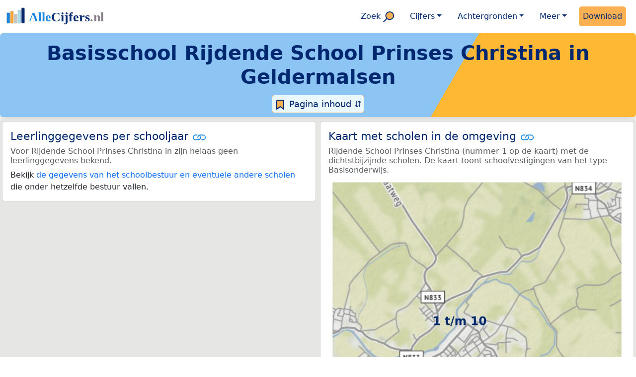

--- FILE ---
content_type: text/html
request_url: https://allecijfers.nl/basisschool/rijdende-school-prinses-christina/
body_size: 84079
content:
<!DOCTYPE html>
<html lang="nl-NL">
<head>
<script async src="https://www.googletagmanager.com/gtag/js?id=G-1PZYVW4HT3"></script>
<script>
  window.dataLayer = window.dataLayer || [];
  function gtag(){dataLayer.push(arguments);}
  gtag('js', new Date());
  gtag('config', 'G-1PZYVW4HT3', {site: 'acnl', category: 'onderwijs', subcategory: 'basisschool'});
</script>
<meta charset="utf-8">
<meta name="viewport" content="width=device-width, initial-scale=1">
<meta name ="robots" content="max-image-preview:large">
<link href="https://cdn.jsdelivr.net/npm/bootstrap@5.3.1/dist/css/bootstrap.min.css" rel="stylesheet" integrity="sha384-4bw+/aepP/YC94hEpVNVgiZdgIC5+VKNBQNGCHeKRQN+PtmoHDEXuppvnDJzQIu9" crossorigin="anonymous">
<link rel="stylesheet" type="text/css" href="/css/openinfo.css">
<link rel="apple-touch-icon" sizes="180x180" href="/apple-touch-icon.png">
<link rel="icon" type="image/png" sizes="32x32" href="/favicon-32x32.png">
<link rel="icon" type="image/png" sizes="16x16" href="/favicon-16x16.png">
<link rel="mask-icon" href="/safari-pinned-tab.svg" color="#5bbad5">
<meta name="msapplication-TileColor" content="#da532c">
<meta name="theme-color" content="#ffffff">
<script async src="https://pagead2.googlesyndication.com/pagead/js/adsbygoogle.js?client=ca-pub-3768049119581858" crossorigin="anonymous"></script>
<title>Rijdende School Prinses Christina: héél véél informatie in cijfers en grafieken! (bijgewerkt 2023!) | AlleCijfers.nl</title>
<script type="application/ld+json">
    {
      "@context": "https://schema.org",
      "@type": "Organization",
      "url": "https://allecijfers.nl",
      "logo": "https://allecijfers.nl/images/start/AlleCijfersLogo.svg"
    }
</script>
<meta name="description" content="Bekijk de informatie uit meer dan 50 bronnen voor Basisschool Rijdende School Prinses Christina in Geldermalsen (13WO00) over de schooljaren 2010-2011 tot en met 2022-2023!">
<meta name="keywords" content="open-data, openinfo, informatie, gegevens, data, cijfers, statistiek, grafieken, nieuws, analyses, ranglijsten">
<base href="https://allecijfers.nl/">
<meta property="og:title" content="Rijdende School Prinses Christina: héél véél informatie in cijfers en grafieken! (bijgewerkt 2023!) | AlleCijfers.nl"><meta property="og:image" content="https://allecijfers.nl/images/kaarten-po/scholen-op-de-kaart-rijdende-school-prinses-christina.jpg">
<meta property="og:description" content="Bekijk de informatie uit meer dan 50 bronnen voor Basisschool Rijdende School Prinses Christina in Geldermalsen (13WO00) over de schooljaren 2010-2011 tot en met 2022-2023!">
<meta property="og:url" content="https://allecijfers.nl/basisschool/rijdende-school-prinses-christina/">
<meta property="og:type" content="article">
<meta property="og:site_name" content="AlleCijfers.nl">
<meta property="fb:app_id" content="1679841595389333">
<meta name="twitter:card" content="summary">
<meta name="twitter:site" content="@AlleCijfers">
<meta name="twitter:creator" content="@AlleCijfers">
<meta property="article:published_time" content="07-06-2023">
<meta property="article:modified_time" content="05-10-2023">
</head>
<body>
<nav class="navbar navbar-expand-lg navbar-light navbar-custom" id="top">
  <div class="container-xxl justify-content-center border-bottom">
    <a class="navbar-brand" href="https://allecijfers.nl/" target="_blank"> <img src="/images/start/AlleCijfersLogoTekst.svg" height="40" class="d-inline-block align-top" alt="AlleCijfers logo"></a>
    <button class="navbar-toggler" type="button" data-bs-toggle="collapse" data-bs-target="#navbarNavDropdown" aria-controls="navbarNavDropdown" aria-expanded="false" aria-label="Toggle navigation"><span class="navbar-toggler-icon"></span></button>
    <div class="collapse navbar-collapse" id="navbarNavDropdown">
    	<div class="navbar-nav ms-auto">
    <div class="nav-item"><a class="nav-link mx-2 rounded" href="/zoeken/" target="_blank" title="Gebruik de zoekfunctie of beijk de inhoudsopgave van AlleCijfers.nl.">
Zoek <img src="/images/theme/search-r.svg" height="22" class="d-inline-block align-bottom" alt="Zoeken en sitemap"></a></div>
    <div class="nav-item dropdown">
  <a class="nav-link dropdown-toggle mx-2 rounded" href="#" id="navbarDropdownMenuOverzichten" role="button" data-bs-toggle="dropdown" data-bs-auto-close="outside" aria-expanded="false">Cijfers</a>
  <div class="dropdown-menu" aria-labelledby="navbarDropdownMenuOverzichten">
    <a class="dropdown-item" href="/autodata/" target="_blank">Auto's</a>  
    <div class="dropdown-divider"></div>
    <a class="dropdown-item" href="/energie/" target="_blank">Energie</a>
    <div class="dropdown-divider"></div>
    <a class="dropdown-item" href="/gezondheid/" target="_blank">Gezondheid</a>
    <div class="dropdown-divider"></div>
    <a class="dropdown-item" href="/internationaal/" target="_blank">Landen, migratie</a>
    <div class="dropdown-divider"></div>
    <div class="dropdown dropend">
      <a class="dropdown-item" href="#" id="dropdownSubMenuLinkRegionaal" data-bs-toggle="dropdown" aria-expanded="false">Nederland regionaal &raquo;</a>
      <div class="dropdown-menu" aria-labelledby="dropdownSubMenuLinkRegionaal">
        <a class="dropdown-item" href="/nederland/" target="_blank">Nederland</a>
        <div class="dropdown-divider"></div>
        <a class="dropdown-item" href="/provincies/" target="_blank">Provincies</a>
        <div class="dropdown-divider"></div>
        <a class="dropdown-item" href="/gebieden/" target="_blank">Gemeenten Wijken Buurten</a>
        <div class="dropdown-divider"></div>
        <a class="dropdown-item" href="/woonplaatsen/" target="_blank">Woonplaatsen</a>
        <div class="dropdown-divider"></div>
        <a class="dropdown-item" href="/postcode/" target="_blank">Postcodes</a>
        <div class="dropdown-divider"></div>
        <a class="dropdown-item" href="/ranglijsten/" target="_blank">Ranglijsten</a>
        <div class="dropdown-divider"></div>
        <a class="dropdown-item" href="/adressen/" target="_blank">Adressen</a>
        <div class="dropdown-divider"></div>
        <a class="dropdown-item" href="/regionaal/" target="_blank">Meer regionaal</a>
      </div>
    </div>
    <div class="dropdown-divider"></div>
    <div class="dropdown dropend">
      <a class="dropdown-item" href="#" id="dropdownSubMenuLinkOnderwijs" data-bs-toggle="dropdown" aria-expanded="false">Onderwijs &raquo;</a>
      <div class="dropdown-menu" aria-labelledby="dropdownSubMenuLinkOnderwijs">
        <a class="dropdown-item" href="/kinderopvang/" target="_blank">Kinderopvang</a>
        <div class="dropdown-divider"></div>
        <a class="dropdown-item" href="/basisscholen-overzicht/" target="_blank">Basisonderwijs</a>
        <div class="dropdown-divider"></div>
        <a class="dropdown-item" href="/middelbare-scholen-overzicht/" target="_blank">Middelbare scholen</a>
        <div class="dropdown-divider"></div>
        <a class="dropdown-item" href="/mbo/" target="_blank">Middelbaar beroepsonderwijs</a>
        <div class="dropdown-divider"></div>
        <a class="dropdown-item" href="/hbo/" target="_blank">Hoger beroepsonderwijs</a>
        <div class="dropdown-divider"></div>
        <a class="dropdown-item" href="/universiteiten/" target="_blank">Universiteiten</a>
        <div class="dropdown-divider"></div>
        <a class="dropdown-item" href="/onderwijs-besturen/" target="_blank">Schoolbesturen</a>
        <div class="dropdown-divider"></div>
        <a class="dropdown-item" href="/onderwijs/" target="_blank">Meer onderwijs</a>
      </div>
    </div>
    <div class="dropdown-divider"></div>
    <a class="dropdown-item" href="/verkiezingen/" target="_blank">Verkiezingen en politiek</a>
  </div>
</div>
    <div class="nav-item dropdown">
  <a class="nav-link dropdown-toggle mx-2 rounded" href="#" id="navbarDropdownMenuAchtergronden" role="button" data-bs-toggle="dropdown" aria-expanded="false">Achtergronden</a>
  <div class="dropdown-menu" aria-labelledby="navbarDropdownMenuAchtergronden">
    <a class="dropdown-item" href="/analyses/" target="_blank">Analyses</a>
    <div class="dropdown-divider"></div>
    <a class="dropdown-item" href="/definities/" target="_blank">Bronnen, definities, uitleg</a>
    <div class="dropdown-divider"></div>
    <a class="dropdown-item" href="/gemeentelijke-herindelingen/" target="_blank">Gemeentelijke herindelingen</a>
    <div class="dropdown-divider"></div>
    <a class="dropdown-item" href="/nieuws/" target="_blank">Nieuws</a>
    <div class="dropdown-divider"></div>
    <a class="dropdown-item" href="/scholen/" target="_blank">Schoolnamen</a>
  </div>
</div>
    <div class="nav-item dropdown">
  <a class="nav-link dropdown-toggle mx-2 rounded" href="#" id="navbarDropdownMenuMeer" role="button" data-bs-toggle="dropdown" aria-expanded="false">Meer</a>
  <div class="dropdown-menu" aria-labelledby="navbarDropdownMenuMeer">
    <a class="dropdown-item" href="/adverteren/" title="Adverteer met een groot bereik voor een kleine prijs" target="_blank">Adverteren</a>
    <div class="dropdown-divider"></div>
    <a class="dropdown-item" href="/afbeelding/" title="Verzameling foto's van cijfers" target="_blank">Afbeeldingen van cijfers</a>
    <div class="dropdown-divider"></div>
    <a class="dropdown-item" href="/zoeken/#alle-onderwerpen" title="Overzicht van alle onderwerpen" target="_blank">Alle onderwerpen</a>
    <div class="dropdown-divider"></div>
    <a class="dropdown-item" href="/bedankt/" title="Bedankt voor je gebruik van AlleCijfers.nl!" target="_blank">Bedankt!</a>
    <div class="dropdown-divider"></div>
    <a class="dropdown-item" href="/contact/" title="Contactgegevens" target="_blank">Contact</a>
    <div class="dropdown-divider"></div>
    <a class="dropdown-item" href="/cookies/" title="Gebruik van cookies door AlleCijfers" target="_blank">Cookie gebruik</a>
    <div class="dropdown-divider"></div>
    <a class="dropdown-item" href="/maatwerk/" title="Service voor het verzamelen en verwerken van data tot informatie" target="_blank">Maatwerk</a>
    <div class="dropdown-divider"></div>
    <a class="dropdown-item" href="http://eepurl.com/glbecz" title="Schrijf je in en ontvang een bericht als de informatie is bijgewerkt." target="_blank">Nieuwsbrief</a>
    <div class="dropdown-divider"></div>    
    <a class="dropdown-item" href="/over-ons/" title="Achtergrond over AlleCijfers.nl" target="_blank">Over AlleCijfers.nl</a>
    <div class="dropdown-divider"></div>
    <a class="dropdown-item" href="https://youtube.com/@AlleCijfers" target="_blank">YouTube kanaal</a>
  </div>
</div>
    
<div class="nav-item"><a class="nav-link mx-2 uitgelicht rounded" href="https://openinfo.nl/downloads/onderwijs-informatie-gemeente-west-betuwe/" target="_blank" title="Download een schat aan informatie in handige overzichten!">Download</a></div>
    </div>
  </div>
 </div>
</nav>
<div class="container-xxl bg-title shadow rounded py-2 mb-1 text-center">
    <h1 class="mx-2 mt-2 pb-1"><strong><span itemscope itemtype='https://schema.org/EducationalOrganization'><span itemprop='name'>Basisschool Rijdende School Prinses Christina in Geldermalsen</span></span></strong></h1>
<button class="btn btn-primary button-lichtblauw px-1 py-1" type="button" data-bs-toggle="modal" data-bs-target="#inhoudsopgave"><img src="/images/theme/index.svg" alt="Inhoudsopgave"> Pagina inhoud &#8693;</button>
<div class="modal fade" id="inhoudsopgave" tabindex="-1" aria-labelledby="inhoud_titel" aria-hidden="true">
  <div class="modal-dialog">
    <div class="modal-content">
      <div class="modal-header">
        <h5 class="modal-title" id="inhoud_titel"><img src="/images/theme/index.svg" class="d-inline-block align-bottom" alt="Inhoudsopgave"> Inhoud en meer informatie:</h5>
        <button type="button" class="btn-close" data-bs-dismiss="modal" aria-label="Close"></button>
      </div>
      <div class="modal-body text-start">
        <p class="card-text text-center tekstblauwinfo achtergrondblauw95">Héél véél informatie uit officiële onderwijsbronnen over de leerlingen, het personeel en de resultaten voor Basisschool Rijdende School Prinses Christina in Geldermalsen.</p>
        <hr>
        <p class="card-text text-center">Onderwerpen op deze pagina:</p>
        <p class="tekst-oranje-top text-center"><a href='/basisschool/rijdende-school-prinses-christina#schoolgegevens' title='Adresgegevens, telefoonnummer, internetadres en organisatiedata van de vestiging Rijdende School Prinses Christina.'>Contactgegevens</a> <strong>/</strong> <a href='/basisschool/rijdende-school-prinses-christina#scholenkaart' title='Rijdende School Prinses Christina op de kaart met de 10 dichtstbijzijnde scholen.'>Kaart</a> <strong>/</strong> <a href='/basisschool/rijdende-school-prinses-christina#kinderopvang' title='Meer informatie over de kinderopvang dichtbij Rijdende School Prinses Christina.'>Kinderopvang</a> <strong>/</strong> <a href='/basisschool/rijdende-school-prinses-christina#leerlingen-per-jaar' title='Hoeveel leerlingen had Rijdende School Prinses Christina de afgelopen jaren?'>Leerlingen per schooljaar</a> <strong>/</strong> <a href='basisschool/rijdende-school-prinses-christina#onderwijsinspectie' title='Onderwijsinspectie onderzoeksresultaten voor Rijdende School Prinses Christina.'>Onderwijsinspectie</a> <strong>/</strong> <a href='basisschool/rijdende-school-prinses-christina#buurt-informatie' title='Meer informatie over de buurt Geldermalsen Oost waar Rijdende School Prinses Christina in ligt.'>Over buurt Geldermalsen Oost</a> <strong>/</strong> <a href='/basisschool/rijdende-school-prinses-christina#personeel' title='Bekijk de data over het personeel van Rijdende School Prinses Christina in zowel personen als FTE.'>Personeel</a></p>
        <hr>
        <p class="card-text text-center">Extra informatie op andere pagina&#39;s:</p>
        <p class="tekst-oranje-top text-center"><a href='/basisscholen-denominatie/gelderland/' title='Primair onderwijs in de Gelderland.' target='_blank'>Basisonderwijs Gelderland</a> <strong>/</strong> <a href='/onderwijs-bestuur/stichting-rijdende-school' title='Bekijk de informatie over het schoolbestuur Stichting Rijdende School.' target='_blank'>Bestuur Stichting Rijdende School</a> <strong>/</strong> <a href='/definities/open-data-bronnen-primair-onderwijs/' title='Bronnen en definities voor de data over het primair onderwijs.' target='_blank'>Bronnen en definities</a> <strong>/</strong> <a href='/buurt/geldermalsen-oost-west-betuwe/' title='Bekijk meer dan 100 onderwerpen in duidelijke cijfers en grafieken voor de buurt Geldermalsen Oost.' target='_blank'>Buurt</a> <strong>/</strong> <a href='https://openinfo.nl/downloads/onderwijs-informatie-gemeente-west-betuwe/' title='Download alle onderwijsinformatie voor de gemeente West Betuwe en omgeving.' target='_blank'>Download onderwijsdata</a> <strong>/</strong> <a href='/gemeente-overzicht/west-betuwe/' title='Overzicht van de woonplaatsen, wijken en buurten in de gemeente West Betuwe.' target='_blank'>Gebieden gemeente West Betuwe</a> <strong>/</strong> <a href='/gemeente/west-betuwe/' title='Bekijk meer dan 100 onderwerpen in duidelijke cijfers en grafieken voor de gemeente West Betuwe.' target='_blank'>Gemeente</a> <strong>/</strong> <a href='/kinderopvang/west-betuwe' title='Bekijk alle kinderopvang locaties in de gemeente West Betuwe.' target='_blank'>Kinderopvang</a> <strong>/</strong> <a href='/basisscholen-overzicht/west-betuwe/' title='Overzicht van de vestigingen in het basisonderwijs in de gemeente West Betuwe.' target='_blank'>Scholen gemeente West Betuwe</a> <strong>/</strong> <a href='/toetsen-basisonderwijs/' title='Welke verschillende soorten toetsen worden in het basisonderwijs gebruikt? Bekijk de informatie over het gebruik door scholen en de gemiddelde scores voor AMN, Cito, DIA, IEP en Route 8 per schooljaar. Met uitleg over de normering, het verschil tussen volgtoetsen, de eindtoets, de doorstroomtoets en veel meer!' target='_blank'>Toetsen basisonderwijs</a> <strong>/</strong> <a href='/wijk/geldermalsen-west-betuwe/' title='Bekijk meer dan 100 onderwerpen in duidelijke cijfers en grafieken voor de wijk Geldermalsen.' target='_blank'>Wijk</a></p>
        <hr>
        <p class="card-text text-center">Pad naar deze pagina:</p>
        <p class="tekst-oranje-top text-center"><a href='/' target='_blank'>AlleCijfers.nl</a> <strong>/</strong> <a href='/onderwijs/' target='_blank'>Onderwijs</a> <strong>/</strong> <a href='/basisscholen/' target='_blank'>Basisscholen</a> <strong>/</strong> <a href='/basisscholen-overzicht/' target='_blank'>Basisonderwijs per gemeente</a> <strong>/</strong> <a href='/basisscholen-overzicht/west-betuwe' target='_blank'>Scholen gemeente West Betuwe</a> <strong>/</strong> <a href='/basisscholen/geldermalsen' target='_blank'>Scholen woonplaats Geldermalsen</a> <strong>/</strong> Rijdende School Prinses Christina</p>
        <hr><p class="card-text pt-2 text-center">Basisschool Rijdende School Prinses Christina biedt primair onderwijs van het type "Basisonderwijs" met de <abbr title="De levensbeschouwing of godsdienst die een school uitdraagt.">denominatie</abbr> "Algemeen bijzonder".</p>
      </div>
      <div class="modal-footer">
        <button type="button" class="btn btn-primary button-lichtblauw" data-bs-dismiss="modal"> Sluit </button>
      </div>
    </div>
  </div>
</div>
</div>
<div class="container-xxl achtergrondgrijs90 shadow rounded" id="leerlingen-kaart" itemscope itemtype="https://schema.org/ElementarySchool" itemprop="name" content="Basisschool Rijdende School Prinses Christina">
  <div class="row">
  <div class="col-lg-6 px-1 py-0">
    <div class="card my-1" id="leerlingen-per-jaar">
      <div class="card-body">
        <h5 class="card-title">Leerlinggegevens per schooljaar <svg title="Link gekopieerd!" class="clipboard" data-bs-toggle="tooltip" data-clipboard-text="https://allecijfers.nl/basisschool/rijdende-school-prinses-christina/#leerlingaantallen" width="1.4em" height="1.4em" viewBox="0 0 16 16" fill="#1787E0" xmlns="http://www.w3.org/2000/svg"><path d="M6.354 5.5H4a3 3 0 0 0 0 6h3a3 3 0 0 0 2.83-4H9c-.086 0-.17.01-.25.031A2 2 0 0 1 7 10.5H4a2 2 0 1 1 0-4h1.535c.218-.376.495-.714.82-1z"/><path d="M6.764 6.5H7c.364 0 .706.097 1 .268A1.99 1.99 0 0 1 9 6.5h.236A3.004 3.004 0 0 0 8 5.67a3 3 0 0 0-1.236.83z"/><path d="M9 5.5a3 3 0 0 0-2.83 4h1.098A2 2 0 0 1 9 6.5h3a2 2 0 1 1 0 4h-1.535a4.02 4.02 0 0 1-.82 1H12a3 3 0 1 0 0-6H9z"/><path d="M8 11.33a3.01 3.01 0 0 0 1.236-.83H9a1.99 1.99 0 0 1-1-.268 1.99 1.99 0 0 1-1 .268h-.236c.332.371.756.66 1.236.83z"/></svg></h5>
        <h6 class="card-subtitle mb-2 text-muted">Voor Rijdende School Prinses Christina in  zijn helaas geen leerlinggegevens bekend.</h6>
        <p class="card-text">Bekijk <a href="/onderwijs-bestuur/stichting-rijdende-school#vestigingen" target="_blank" title="Bekijk de gegevens van de scholen binnen hetzelfde bestuur.">de gegevens van het schoolbestuur en eventuele andere scholen</a> die onder hetzelfde bestuur vallen.</p>
      </div>
    </div>
  </div>
  <div class="col-lg-6 px-1 py-0">
    <div class="card my-1" id="scholenkaart">
      <div class="card-body">
        <h5 class="card-title">Kaart met scholen in de omgeving <svg title="Link gekopieerd!" class="clipboard" data-bs-toggle="tooltip" data-clipboard-text="https://allecijfers.nl/basisschool/rijdende-school-prinses-christina/#scholenkaart" width="1.4em" height="1.4em" viewBox="0 0 16 16" fill="#1787E0" xmlns="http://www.w3.org/2000/svg"><path d="M6.354 5.5H4a3 3 0 0 0 0 6h3a3 3 0 0 0 2.83-4H9c-.086 0-.17.01-.25.031A2 2 0 0 1 7 10.5H4a2 2 0 1 1 0-4h1.535c.218-.376.495-.714.82-1z"/><path d="M6.764 6.5H7c.364 0 .706.097 1 .268A1.99 1.99 0 0 1 9 6.5h.236A3.004 3.004 0 0 0 8 5.67a3 3 0 0 0-1.236.83z"/><path d="M9 5.5a3 3 0 0 0-2.83 4h1.098A2 2 0 0 1 9 6.5h3a2 2 0 1 1 0 4h-1.535a4.02 4.02 0 0 1-.82 1H12a3 3 0 1 0 0-6H9z"/><path d="M8 11.33a3.01 3.01 0 0 0 1.236-.83H9a1.99 1.99 0 0 1-1-.268 1.99 1.99 0 0 1-1 .268h-.236c.332.371.756.66 1.236.83z"/></svg></h5>
        <h6 class="card-subtitle mb-2 text-muted">Rijdende School Prinses Christina (nummer 1 op de kaart) met de dichtstbijzijnde scholen. De kaart toont schoolvestigingen van het type Basisonderwijs.</h6>
         <figure class="figure"><a href="https://openinfo.nl/downloads/onderwijs-informatie-gemeente-west-betuwe/" title="Download alle onderwijscijfers voor de gemeente in handige overzichten" target="_blank"><img src="/images/kaarten-po/scholen-op-de-kaart-rijdende-school-prinses-christina.jpg" class="figure-img img-fluid rounded" alt="Download hier een schat aan informatie over het onderwijs in de gemeente via de download website van OpenInfo.nl. Heel veel bronnen handig gecombineerd in diverse Excel documenten."></a></figure>
        <button id="Scholen-op-de-kaart" type="button" class="btn btn-primary button-open dropdown-toggle" data-bs-toggle="dropdown" aria-haspopup="true" aria-expanded="false">Scholen op de kaart</button>
        <div class="dropdown-menu" aria-labelledby="Scholen-op-de-kaart"><a class="dropdown-item" href="https://openinfo.nl/downloads/onderwijs-informatie-gemeente-west-betuwe/" target="_blank">1: Rijdende School Prinses Chr...</a><a class="dropdown-item" href="/basisschool/rijdende-koningin-julianaschool#scholenkaart" target="_blank">2: Rijdende Koningin Julianasc...</a><a class="dropdown-item" href="/basisschool/rijdende-school-prinses-irene#scholenkaart" target="_blank">3: Rijdende School Prinses Irene</a><a class="dropdown-item" href="/basisschool/rijdende-school-de-flierefluiter#scholenkaart" target="_blank">4: Rijdende School de Flierefl...</a><a class="dropdown-item" href="/basisschool/rijdende-school-prins-bernhard#scholenkaart" target="_blank">5: Rijdende School Prins Bernhard</a><a class="dropdown-item" href="/basisschool/rijdende-school-prins-willem-alexander#scholenkaart" target="_blank">6: Rijdende School Prins Wille...</a><a class="dropdown-item" href="/basisschool/rijdende-school-prinses-christina#scholenkaart" target="_blank">7: Rijdende School Prinses Chr...</a><a class="dropdown-item" href="/basisschool/rijdende-school-de-wielewaal#scholenkaart" target="_blank">8: Rijdende School de Wielewaal</a><a class="dropdown-item" href="/basisschool/rijdende-school-voor-kinderen-van-circusmedewerkers#scholenkaart" target="_blank">9: Rijdende School voor Kinder...</a><a class="dropdown-item" href="/basisschool/rijdende-school-de-karekiet#scholenkaart" target="_blank">10: Rijdende School de Karekiet</a></div>
        <br><br><p class="card-text">Basisschool Rijdende School Prinses Christina biedt primair onderwijs van het type "Basisonderwijs" met de <abbr title="De levensbeschouwing of godsdienst die een school uitdraagt.">denominatie</abbr> "Algemeen bijzonder".</p>
      </div>
    </div>
  </div>
</div>
</div>
<div class="container-xxl achtergrondgrijs90 shadow rounded"><div class="row">
  <div class="col-lg-12 px-1 py-0">
    <div class="card my-1" id="schoolgegevens">
  <div class="card-body">
    <h5 class="card-title">Gegevens van deze schoolvestiging <svg title="Link gekopieerd!" class="clipboard" data-bs-toggle="tooltip" data-clipboard-text="https://allecijfers.nl/basisschool/rijdende-school-prinses-christina/#schoolgegevens" width="1.4em" height="1.4em" viewBox="0 0 16 16" fill="#1787E0" xmlns="http://www.w3.org/2000/svg"><path d="M6.354 5.5H4a3 3 0 0 0 0 6h3a3 3 0 0 0 2.83-4H9c-.086 0-.17.01-.25.031A2 2 0 0 1 7 10.5H4a2 2 0 1 1 0-4h1.535c.218-.376.495-.714.82-1z"/><path d="M6.764 6.5H7c.364 0 .706.097 1 .268A1.99 1.99 0 0 1 9 6.5h.236A3.004 3.004 0 0 0 8 5.67a3 3 0 0 0-1.236.83z"/><path d="M9 5.5a3 3 0 0 0-2.83 4h1.098A2 2 0 0 1 9 6.5h3a2 2 0 1 1 0 4h-1.535a4.02 4.02 0 0 1-.82 1H12a3 3 0 1 0 0-6H9z"/><path d="M8 11.33a3.01 3.01 0 0 0 1.236-.83H9a1.99 1.99 0 0 1-1-.268 1.99 1.99 0 0 1-1 .268h-.236c.332.371.756.66 1.236.83z"/></svg></h5>
    <p><strong>Vestigingsnaam: </strong>Basisschool Rijdende School Prinses Christina.</p><p><strong><abbr title="Basisregistratie Instellingen, nummer uit het register dat door het Nederlandse Ministerie van OCW wordt uitgegeven en alle scholen en aanverwante instellingen bevat.">BRIN</abbr> en vestigingsnummer: </strong>13WO00. </p><p><strong><abbr title="De levensbeschouwing of godsdienst die een school uitdraagt.">Denominatie</abbr>: </strong>Algemeen bijzonder.</p><p><strong>Soort onderwijs: </strong>Basisonderwijs.</p><p><strong>Schoolnaam: </strong>Rijdende School Prinses Christina.</p><p><strong>Schoolbestuur: </strong> <a href="/onderwijs-bestuur/stichting-rijdende-school">Stichting Rijdende School</a>. Bestuursnummer: 40470.</p><p><strong>Adres: </strong>Rijnstraat 74, <a href="/postcode/4191" target="_blank">4191 CM</a>, Geldermalsen. <a href="/gemeente/west-betuwe" target="_blank">Gemeente West Betuwe</a>, <a href="/provincie/gelderland" target="_blank">Gelderland</a>. Telefoon: 0345572651.</p><p><strong>Website van de school: </strong>geen internetadres bekend.</p><p><strong>Organisatiestructuur: </strong>Basisschool Rijdende School Prinses Christina is de enige vestiging binnen de school Rijdende School Prinses Christina en 1 van de 11 vestigingen binnen het bestuur Stichting Rijdende School. Daarbij vallen er 11 verschillende scholen onder dit bestuur. Er zijn 6.026 vestigingen in het primair onderwijs met deze organisatiestructuur met 1 vestiging per school en meerdere scholen binnen het bestuur (op een totaal van 7.065 schoolvestigingen).</p>
  </div>
</div>
  </div>
  <div class='col-lg-6 achtergrondoudwit px-1 py-0' id='personeel'><div class='card my-1'><div class='card-body'><h5 class='card-title'>Personeelsgegevens  <svg class='clipboard' data-bs-toggle='tooltip' data-clipboard-text='https://allecijfers.nl/basisschool/rijdende-school-prinses-christina/#personeel' width='1.4em' height='1.4em' viewBox='0 0 16 16' fill='#1787E0' xmlns='http://www.w3.org/2000/svg' data-bs-original-title='Link gekopieerd!' aria-label='Link gekopieerd!'><path d='M6.354 5.5H4a3 3 0 0 0 0 6h3a3 3 0 0 0 2.83-4H9c-.086 0-.17.01-.25.031A2 2 0 0 1 7 10.5H4a2 2 0 1 1 0-4h1.535c.218-.376.495-.714.82-1z'></path><path d='M6.764 6.5H7c.364 0 .706.097 1 .268A1.99 1.99 0 0 1 9 6.5h.236A3.004 3.004 0 0 0 8 5.67a3 3 0 0 0-1.236.83z'></path><path d='M9 5.5a3 3 0 0 0-2.83 4h1.098A2 2 0 0 1 9 6.5h3a2 2 0 1 1 0 4h-1.535a4.02 4.02 0 0 1-.82 1H12a3 3 0 1 0 0-6H9z'></path><path d='M8 11.33a3.01 3.01 0 0 0 1.236-.83H9a1.99 1.99 0 0 1-1-.268 1.99 1.99 0 0 1-1 .268h-.236c.332.371.756.66 1.236.83z'></path></svg></h5> <h6 class='card-subtitle mb-2 text-muted'>Personeel in  <abbr title='Voltijdsmedewerker of Full Time Equivalent in het Engels. FTE is een rekeneenheid voor de omvang van een functie. Eén FTE vertegenwoordigt een volledige werkweek.'>FTE</abbr> en in personen</h6> <p id='grafiek_personeel'><br><br><br><br><br><br><br><mark>Heel even geduld alsjeblieft: je apparaat laadt de grafieken van Allecijfers.nl.</mark><br><br><br><br><br><br><br></p><p class='figure-caption'>Bovenstaande grafiek toont de data over het personeel in FTE en personen voor de vestiging Basisschool Rijdende School Prinses Christina. De linke vertikale-as toont de schaal voor het aantal FTE, de rechter vertikale-as toont de schaal voor het aantal personen.</p> <p class='card-text'>Gegevens van <abbr title='Dienst Uitvoering Onderwijs'>DUO</abbr> over het personeel in het primair onderwijs.</p> <button class='btn btn-primary button-info' type='button' data-bs-toggle='collapse' data-bs-target='#toelichting-personeel' aria-expanded='false' aria-controls='toelichting-personeel'>Toelichting</button><div class='collapse' id='toelichting-personeel'><div class='card my-1 achtergrondoudwit'><div class='card-body'><h5 class='card-subtitle mb-1 tekstblauwinfo'>Over de personeelsgegevens:</h5><br> <p class='card-text'>Dit deel van de pagina toont de personeelsdata voor de vestiging Basisschool Rijdende School Prinses Christina. Vanuit <abbr title='Dienst Uitvoering Onderwijs.'>DUO</abbr> zijn personeelsgegevens beschikbaar in zowel aantallen personen als aantallen FTE (Voltijdsmedewerker of Full Time Equivalent in het Engels; FTE is een rekeneenheid voor de omvang van een functie en hierbij staat 1 FTE voor 1 volledige werkweek). De aantallen worden onderverdeeld naar type functie en soort dienstverband en naar geslacht en leeftijd van de medewerkers. De gegevens zijn beschikbaar per bestuur (bevoegd gezag) en per school (instelling, niveau <abbr title='Basisregistratie Instellingen'>BRIN</abbr> nummer). De peildatum van de gegevens is 1 oktober. Gebruik het filter boven de grafieken om de data in aantal personen of in FTE (voltijdsmedewerkers) weer te geven. De personeelsgegevens voor alle scholen in de gemeente gemeente West Betuwe zijn in een duidelijk Excel document te downloaden als onderdeel van de <a href= 'https://openinfo.nl/downloads/onderwijs-informatie-gemeente-west-betuwe/' target='_blank'>download met alle data voor de gemeente West Betuwe</a>.<br><br>De dataset voor alle scholen van  <abbr title='Dienst Uitvoering Onderwijs.'>DUO</abbr> bevat gegevens over de periode van 2011 tot en met 2022. Hierbij is de data sinds 2021 helaas minder gedetailleerd dan de data over de eerdere jaren. Dit omdat DUO sinds 2021 alleen nog aantallen van 5 of groter publiceert. Het gevolg hiervan is bijvoorbeeld dat voor een school met 1 persoon directie in de grafiek met personeel naar functiegroep over 2020 nog 1 directiefunctie getoond wordt maar dat deze persoon vanaf 2021 op ‘functie onbekend’ wordt gerapporteerd. Dit is een gevolg van de regelgeving met betrekking tot de de Algemene Verordening Gegevensbescherming (AVG). De door DUO gebruikte bronnen zijn de schoolbesturen (bevoegde gezagen). Zij zijn wettelijk verplicht de gegevens over onderwijspersoneel aan DUO te leveren. Veelal verzorgen salarisverwerkers deze leveringen namens de schoolbesturen. De selectie is op basis van de reguliere formatie inclusief leraren in opleiding. Vervangers, gastdocenten, stagiairs en uitzendkrachten zijn niet meegeteld. Bovenschools personeel wordt wel meegeteld. Bij meerdere dienstverbanden per persoon per BRIN nummer, wordt de functie met de grootste betrekkingsomvang als ‘hoofdfunctie’ gedefinieerd. Deze hoofdfunctie bepaalt de indeling van de persoon in een functiegroep.</p> </div></div></div></div></div></div><div class='col-lg-6 achtergrondoudwit px-1 py-0' id='personeel_dienstverband'><div class='card my-1'><div class='card-body'><h5 class='card-title'>Personeel naar dienstverband  <svg class='clipboard' data-bs-toggle='tooltip' data-clipboard-text='https://allecijfers.nl/basisschool/rijdende-school-prinses-christina/#personeel_dienstverband' width='1.4em' height='1.4em' viewBox='0 0 16 16' fill='#1787E0' xmlns='http://www.w3.org/2000/svg' data-bs-original-title='Link gekopieerd!' aria-label='Link gekopieerd!'><path d='M6.354 5.5H4a3 3 0 0 0 0 6h3a3 3 0 0 0 2.83-4H9c-.086 0-.17.01-.25.031A2 2 0 0 1 7 10.5H4a2 2 0 1 1 0-4h1.535c.218-.376.495-.714.82-1z'></path><path d='M6.764 6.5H7c.364 0 .706.097 1 .268A1.99 1.99 0 0 1 9 6.5h.236A3.004 3.004 0 0 0 8 5.67a3 3 0 0 0-1.236.83z'></path><path d='M9 5.5a3 3 0 0 0-2.83 4h1.098A2 2 0 0 1 9 6.5h3a2 2 0 1 1 0 4h-1.535a4.02 4.02 0 0 1-.82 1H12a3 3 0 1 0 0-6H9z'></path><path d='M8 11.33a3.01 3.01 0 0 0 1.236-.83H9a1.99 1.99 0 0 1-1-.268 1.99 1.99 0 0 1-1 .268h-.236c.332.371.756.66 1.236.83z'></path></svg></h5> <h6 class='card-subtitle mb-2 text-muted'>Personeel in tijdelijke of in vaste dienst</h6> <div id='dashboard_personeel_dienstverband'><div id='filter_personeel_dienstverband'></div><p id='grafiek_personeel_dienstverband'><br><br><br><br><br><br><br><mark>Heel even geduld alsjeblieft: je apparaat laadt de grafieken van Allecijfers.nl.</mark><br><br><br><br><br><br><br></p><p class='figure-caption'>Bovenstaande grafiek toont de data over het personeel naar type dienstverband voor de vestiging Basisschool Rijdende School Prinses Christina.</p> </div><p class='card-text'>Gegevens van <abbr title='Dienst Uitvoering Onderwijs'>DUO</abbr> over het personeel onderverdeeld naar de aard van het dienstverband van personeel (in vaste of tijdelijke dienst). Gebruik het filter boven de grafiek om de data in aantal personen of in FTE (voltijdsmedewerkers) weer te geven.</p> </div></div></div><div class='col-lg-6 achtergrondoudwit px-1 py-0' id='personeel_geslacht'><div class='card my-1'><div class='card-body'><h5 class='card-title'>Personeel naar geslacht  <svg class='clipboard' data-bs-toggle='tooltip' data-clipboard-text='https://allecijfers.nl/basisschool/rijdende-school-prinses-christina/#personeel_geslacht' width='1.4em' height='1.4em' viewBox='0 0 16 16' fill='#1787E0' xmlns='http://www.w3.org/2000/svg' data-bs-original-title='Link gekopieerd!' aria-label='Link gekopieerd!'><path d='M6.354 5.5H4a3 3 0 0 0 0 6h3a3 3 0 0 0 2.83-4H9c-.086 0-.17.01-.25.031A2 2 0 0 1 7 10.5H4a2 2 0 1 1 0-4h1.535c.218-.376.495-.714.82-1z'></path><path d='M6.764 6.5H7c.364 0 .706.097 1 .268A1.99 1.99 0 0 1 9 6.5h.236A3.004 3.004 0 0 0 8 5.67a3 3 0 0 0-1.236.83z'></path><path d='M9 5.5a3 3 0 0 0-2.83 4h1.098A2 2 0 0 1 9 6.5h3a2 2 0 1 1 0 4h-1.535a4.02 4.02 0 0 1-.82 1H12a3 3 0 1 0 0-6H9z'></path><path d='M8 11.33a3.01 3.01 0 0 0 1.236-.83H9a1.99 1.99 0 0 1-1-.268 1.99 1.99 0 0 1-1 .268h-.236c.332.371.756.66 1.236.83z'></path></svg></h5> <h6 class='card-subtitle mb-2 text-muted'>Percentage vrouwen en mannen in dienst</h6> <div id='dashboard_personeel_geslacht'><div id='filter_personeel_geslacht'></div><p id='grafiek_personeel_geslacht'><br><br><br><br><br><br><br><mark>Heel even geduld alsjeblieft: je apparaat laadt de grafieken van Allecijfers.nl.</mark><br><br><br><br><br><br><br></p><p class='figure-caption'>Bovenstaande grafiek toont het de data over het personeel naar geslacht (vrouwelijk, mannelijk of onbekend) voor de vestiging Basisschool Rijdende School Prinses Christina.</p> </div><p class='card-text'>Overzicht van het percentage vrouwelijke en mannelijke personeelsleden in personen of FTE. Bekijk meer personeelsgegevens op de <a href='/onderwijs-bestuur/stichting-rijdende-school/' target='_blank'  title='Bekijk meer personeelsgegevens op de pagina over het onderwijsbestuur Stichting Rijdende School.'>pagina over het onderwijsbestuur Stichting Rijdende School</a>.</p> </div></div></div><div class='col-lg-6 achtergrondoudwit px-1 py-0' id='personeel_functie'><div class='card my-1'><div class='card-body'><h5 class='card-title'>Personeel per functiegroep  <svg class='clipboard' data-bs-toggle='tooltip' data-clipboard-text='https://allecijfers.nl/basisschool/rijdende-school-prinses-christina/#personeel_functie' width='1.4em' height='1.4em' viewBox='0 0 16 16' fill='#1787E0' xmlns='http://www.w3.org/2000/svg' data-bs-original-title='Link gekopieerd!' aria-label='Link gekopieerd!'><path d='M6.354 5.5H4a3 3 0 0 0 0 6h3a3 3 0 0 0 2.83-4H9c-.086 0-.17.01-.25.031A2 2 0 0 1 7 10.5H4a2 2 0 1 1 0-4h1.535c.218-.376.495-.714.82-1z'></path><path d='M6.764 6.5H7c.364 0 .706.097 1 .268A1.99 1.99 0 0 1 9 6.5h.236A3.004 3.004 0 0 0 8 5.67a3 3 0 0 0-1.236.83z'></path><path d='M9 5.5a3 3 0 0 0-2.83 4h1.098A2 2 0 0 1 9 6.5h3a2 2 0 1 1 0 4h-1.535a4.02 4.02 0 0 1-.82 1H12a3 3 0 1 0 0-6H9z'></path><path d='M8 11.33a3.01 3.01 0 0 0 1.236-.83H9a1.99 1.99 0 0 1-1-.268 1.99 1.99 0 0 1-1 .268h-.236c.332.371.756.66 1.236.83z'></path></svg></h5> <h6 class='card-subtitle mb-2 text-muted'>Aantal personen en FTE per functiegroep</h6> <div id='dashboard_personeel_functie'><div id='filter_personeel_functie'></div><p id='grafiek_personeel_functie'><br><br><br><br><br><br><br><mark>Heel even geduld alsjeblieft: je apparaat laadt de grafieken van Allecijfers.nl.</mark><br><br><br><br><br><br><br></p><p class='figure-caption'>Bovenstaande grafiek toont de data over het personeel per functiegroep voor de vestiging Basisschool Rijdende School Prinses Christina.</p> </div><p class='card-text'>Gebruikte functiegroepen: 1 - Onderwijsgevend personeel, 2 - Onderwijsondersteunend personeel (OOP/OBP), 3- Leraren in opleiding (LIO), 4 - Directie & 5 - Functiegroep onbekend. Onbekend is gebruikt als er minder dan 5 medewerkers in een groep voorkomen. En als de functiegroep van de dienstverbanden vanuit de salarisadministratie niet aan DUO is aangeleverd.</p> </div></div></div><div class='col-lg-6 achtergrondoudwit px-1 py-0' id='personeel_leeftijd'><div class='card my-1'><div class='card-body'><h5 class='card-title'>Personeel naar leeftijd  <svg class='clipboard' data-bs-toggle='tooltip' data-clipboard-text='https://allecijfers.nl/basisschool/rijdende-school-prinses-christina/#personeel_leeftijd' width='1.4em' height='1.4em' viewBox='0 0 16 16' fill='#1787E0' xmlns='http://www.w3.org/2000/svg' data-bs-original-title='Link gekopieerd!' aria-label='Link gekopieerd!'><path d='M6.354 5.5H4a3 3 0 0 0 0 6h3a3 3 0 0 0 2.83-4H9c-.086 0-.17.01-.25.031A2 2 0 0 1 7 10.5H4a2 2 0 1 1 0-4h1.535c.218-.376.495-.714.82-1z'></path><path d='M6.764 6.5H7c.364 0 .706.097 1 .268A1.99 1.99 0 0 1 9 6.5h.236A3.004 3.004 0 0 0 8 5.67a3 3 0 0 0-1.236.83z'></path><path d='M9 5.5a3 3 0 0 0-2.83 4h1.098A2 2 0 0 1 9 6.5h3a2 2 0 1 1 0 4h-1.535a4.02 4.02 0 0 1-.82 1H12a3 3 0 1 0 0-6H9z'></path><path d='M8 11.33a3.01 3.01 0 0 0 1.236-.83H9a1.99 1.99 0 0 1-1-.268 1.99 1.99 0 0 1-1 .268h-.236c.332.371.756.66 1.236.83z'></path></svg></h5> <h6 class='card-subtitle mb-2 text-muted'>Percentage medewerkers per leeftijdsgroep</h6> <div id='dashboard_personeel_leeftijd'><div id='filter_personeel_leeftijd'></div><p id='grafiek_personeel_leeftijd'><br><br><br><br><br><br><br><mark>Heel even geduld alsjeblieft: je apparaat laadt de grafieken van Allecijfers.nl.</mark><br><br><br><br><br><br><br></p><p class='figure-caption'>Bovenstaande grafiek toont het de data over het personeel per leeftijdsgroep voor de vestiging Basisschool Rijdende School Prinses Christina.</p> </div><p class='card-text'>Overzicht van het percentage personeelsleden in personen of FTE per leeftijdsgroep. Er zijn 7 leeftijdsgroepen gedefinieerd. De eerste groep begint bij ‘jonger dan 15 jaar’ en loopt met stappen van 10 jaar uit tot de laatste leeftijdscategorie die eindigt bij ‘65 jaar en ouder’.</p> </div></div></div><div class='col-lg-6 achtergrondoudwit px-1 py-0' id='personeel_FTE_percentage'><div class='card my-1'><div class='card-body'><h5 class='card-title'>Personeel naar FTE percentage  <svg class='clipboard' data-bs-toggle='tooltip' data-clipboard-text='https://allecijfers.nl/basisschool/rijdende-school-prinses-christina/#personeel_FTE_percentage' width='1.4em' height='1.4em' viewBox='0 0 16 16' fill='#1787E0' xmlns='http://www.w3.org/2000/svg' data-bs-original-title='Link gekopieerd!' aria-label='Link gekopieerd!'><path d='M6.354 5.5H4a3 3 0 0 0 0 6h3a3 3 0 0 0 2.83-4H9c-.086 0-.17.01-.25.031A2 2 0 0 1 7 10.5H4a2 2 0 1 1 0-4h1.535c.218-.376.495-.714.82-1z'></path><path d='M6.764 6.5H7c.364 0 .706.097 1 .268A1.99 1.99 0 0 1 9 6.5h.236A3.004 3.004 0 0 0 8 5.67a3 3 0 0 0-1.236.83z'></path><path d='M9 5.5a3 3 0 0 0-2.83 4h1.098A2 2 0 0 1 9 6.5h3a2 2 0 1 1 0 4h-1.535a4.02 4.02 0 0 1-.82 1H12a3 3 0 1 0 0-6H9z'></path><path d='M8 11.33a3.01 3.01 0 0 0 1.236-.83H9a1.99 1.99 0 0 1-1-.268 1.99 1.99 0 0 1-1 .268h-.236c.332.371.756.66 1.236.83z'></path></svg></h5> <h6 class='card-subtitle mb-2 text-muted'>Percentage medewerkers per werktijdfactor</h6> <div id='dashboard_personeel_FTE_percentage'><div id='filter_personeel_FTE_percentage'></div><p id='grafiek_personeel_FTE_percentage'><br><br><br><br><br><br><br><mark>Heel even geduld alsjeblieft: je apparaat laadt de grafieken van Allecijfers.nl.</mark><br><br><br><br><br><br><br></p><p class='figure-caption'>Bovenstaande grafiek toont het de data over het personeel naar FTE percentage voor de vestiging Basisschool Rijdende School Prinses Christina.</p> </div><p class='card-text'>FTE is een rekeneenheid. 1 FTE staat voor 1 voltijdsmedewerker. Dat is iemand die een volledige werkweek werkt. FTE is Engels voor ‘fulltime-equivalent’.  Er zijn 3 categorieën voor het FTE percentage gedefinieerd. Dit zijn: 1 - personen met een betrekkingsomvang tussen de 0 en 0,5 FTE, 2 - personen met een betrekkingsomvang tussen de 0,5 en 0,8 FTE & 3- personen met een betrekkingsomvang die meer is dan 0,8 FTE.</p> </div></div></div>
</div>
</div>
<div class="container-xxl achtergrondgrijs90 shadow rounded" id="onderwijsinspectie">
<div class="row">
<div class="col-lg-12 px-1 py-0 achtergrondblauw95">
  <div class="card my-1">
    <div class="card-body">
    <h5 class="card-title">Onderzoek door de onderwijsinspectie <svg title="Link gekopieerd!" class="clipboard" data-bs-toggle="tooltip" data-clipboard-text="https://allecijfers.nl/basisschool/rijdende-school-prinses-christina/#onderwijsinspectie" width="1.4em" height="1.4em" viewBox="0 0 16 16" fill="#1787E0" xmlns="http://www.w3.org/2000/svg"><path d="M6.354 5.5H4a3 3 0 0 0 0 6h3a3 3 0 0 0 2.83-4H9c-.086 0-.17.01-.25.031A2 2 0 0 1 7 10.5H4a2 2 0 1 1 0-4h1.535c.218-.376.495-.714.82-1z"/><path d="M6.764 6.5H7c.364 0 .706.097 1 .268A1.99 1.99 0 0 1 9 6.5h.236A3.004 3.004 0 0 0 8 5.67a3 3 0 0 0-1.236.83z"/><path d="M9 5.5a3 3 0 0 0-2.83 4h1.098A2 2 0 0 1 9 6.5h3a2 2 0 1 1 0 4h-1.535a4.02 4.02 0 0 1-.82 1H12a3 3 0 1 0 0-6H9z"/><path d="M8 11.33a3.01 3.01 0 0 0 1.236-.83H9a1.99 1.99 0 0 1-1-.268 1.99 1.99 0 0 1-1 .268h-.236c.332.371.756.66 1.236.83z"/></svg></h5>
    <p class="card-text">Voor deze vestiging en het bestuur van de school heeft de onderwijsinspectie de volgende onderzoeksgegevens gepubliceerd:</p>
    <div class="table-responsive">
      <table id="tabel_onderwijs_inspectie" class="table table-striped table-bordered" style="width:100%">
        <thead><tr><th>Type onderzoek</th><th>Resultaat</th><th>Datum</th><th>Inspectie</th><th>Object</th></tr></thead>
      <tbody><tr><td>Oordeel over de financiële continuïteit</td><td>Voldoende</td><td>17 november 2014</td><td>Toezicht Bestuur</td><td>Stichting Rijdende School</td></tr><tr><td>Basisarrangement na jaarlijks onderzoek (met of zonder bestuursgesprek)</td><td>Voldoende</td><td>13 januari 2014</td><td>Toezicht PO vestiging</td><td>Rijdende School Prinses Christina</td></tr></tbody></table>
    </div>
    <p class="card-text">De gegevens van de onderwijsinspectie zijn het meest recent bijgewerkt op . Bekijk de onderliggende <a href="https://toezichtresultaten.onderwijsinspectie.nl/zoek?q=40470&page=1" target="_blank">inspectierapporten</a> op de website van de Inspectie van het Onderwijs.</p>
  </div>
  </div>
</div><div class="col-12 text-center mx-auto my-0 py-2 achtergrondwit px-2" itemscope itemtype="https://schema.org/WPAdBlock">
	<p class="card-text text-center"><small>Advertentie:</small></p>
	<script async src="https://pagead2.googlesyndication.com/pagead/js/adsbygoogle.js?client=ca-pub-3768049119581858"
     crossorigin="anonymous"></script>
	<ins class="adsbygoogle"
	     style="display:block"
	     data-ad-client="ca-pub-3768049119581858"
	     data-ad-slot="6516180880"
	     data-ad-format="auto"
	     data-full-width-responsive="true"></ins>
	<script>
	     (adsbygoogle = window.adsbygoogle || []).push({});
	</script>
</div>
</div>
</div>
<div class="container-xxl achtergrondgrijs90 shadow rounded">
<div class="row" id="buurt-informatie">
  <div class="col-lg-6 px-1 py-0">
    <div class="card my-1">
      <div class="card-body">
        <h5 class="card-title">Basisschool Rijdende School Prinses Christina ligt in de buurt Geldermalsen Oost.</h5>
        <p class="card-text">Hier zie je 2 van de meer dan 100 onderwerpen die op de <a href="/buurt/geldermalsen-oost-west-betuwe/" target="_blank">pagina over de buurt Geldermalsen Oost</a> getoond worden: (1) Hoeveel jongeren (leeftijd 0 tot 15 jaar) er wonen als percentage van het totaal aantal inwoners. En (2) het gemiddelde inkomen per inwoner per jaar.</p>
      </div>
    </div>
  </div>
  <div class="col-lg-6 px-1 py-0">
    <div class="card my-1">
    <div class="card-body">
      <h2 class="card-title-number">1.939 meter</h2>
      <p class="card-text">is de gemiddelde afstand tussen het woonadres van een leerling en het adres van de school. De gemiddelde afstand voor heel West Betuwe is 1.064 meter. </p>
      <button class="btn btn-primary button-info" type="button" data-bs-toggle="collapse" data-bs-target="#definitie-afstand" aria-expanded="false" aria-controls="definitie-eindtoets-scores">Toelichting</button>
        <div class="collapse" id="definitie-afstand"><br>
          <div class="card card-body">
          <dl>
            <dt class="card-text">Toelichting op de gemiddelde afstand in meters tussen het woonadres van de leerlingen en postcode van de schoolvestiging:</dt>
          <dd class="card-text">De afstand is berekend op basis van de RD-coördinaten van de 4 cijferige postcode van de leerling en de volledige postcode van de schoolvestiging. Omdat de berekening op basis van een 4-cijferige postcode van de leerling gebeurt, is er sprake van een beperkte nauwkeurigheid. Als de postcode van de leerling en vestiging gelijk zijn op basis van de eerste 4 tekens van een postcode, dan is de berekende afstand 0, terwijl die in werkelijkheid groter zal zijn.</dd>
          </dl>
        </div></div>
    </div>
   </div>
  </div>
</div>
 <div class="row">
  <div class="col-lg-6 px-1 py-0">
    <div class="card my-1" id="buurt-demografie">
        <div class="card-body">
        <h5 class="card-title">Jongeren in buurt Geldermalsen Oost: 18% <svg title="Link gekopieerd!" class="clipboard" data-bs-toggle="tooltip" data-clipboard-text="https://allecijfers.nl/basisschool/rijdende-school-prinses-christina/#buurt-demografie" width="1.4em" height="1.4em" viewBox="0 0 16 16" fill="#1787E0" xmlns="http://www.w3.org/2000/svg"><path d="M6.354 5.5H4a3 3 0 0 0 0 6h3a3 3 0 0 0 2.83-4H9c-.086 0-.17.01-.25.031A2 2 0 0 1 7 10.5H4a2 2 0 1 1 0-4h1.535c.218-.376.495-.714.82-1z"/><path d="M6.764 6.5H7c.364 0 .706.097 1 .268A1.99 1.99 0 0 1 9 6.5h.236A3.004 3.004 0 0 0 8 5.67a3 3 0 0 0-1.236.83z"/><path d="M9 5.5a3 3 0 0 0-2.83 4h1.098A2 2 0 0 1 9 6.5h3a2 2 0 1 1 0 4h-1.535a4.02 4.02 0 0 1-.82 1H12a3 3 0 1 0 0-6H9z"/><path d="M8 11.33a3.01 3.01 0 0 0 1.236-.83H9a1.99 1.99 0 0 1-1-.268 1.99 1.99 0 0 1-1 .268h-.236c.332.371.756.66 1.236.83z"/></svg></h5>
        <p id = "chart_leeftijd"> <br><br><br><br><br><mark>Heel even geduld alsjeblieft...<br><br> de leeftijdsgegevens worden geladen!</mark><br><br><br><br><br><br><br></p>
        <p class="figure-caption">Bevolking, leeftijdsgroepen: percentage inwoners in de leeftijdscategorie van 0 tot 15 jaar voor de buurt Geldermalsen Oost.</p>
        <a href="/buurt/geldermalsen-oost-west-betuwe" target="_blank" title="Bekijk meer dan 100 statistieken voor de buurt waar de school in ligt." class="btn btn-primary button-open">Meer over buurt Geldermalsen Oost</a>
      </div>
    </div>
  </div>
 <div class="col-lg-6 px-1 py-0">
    <div class="card my-1" id="buurt-inkomen">
        <div class="card-body">
        <h5 class="card-title">Inkomen in buurt Geldermalsen Oost: €25.500 <svg title="Link gekopieerd!" class="clipboard" data-bs-toggle="tooltip" data-clipboard-text="https://allecijfers.nl/basisschool/rijdende-school-prinses-christina/#buurt-inkomen" width="1.4em" height="1.4em" viewBox="0 0 16 16" fill="#1787E0" xmlns="http://www.w3.org/2000/svg"><path d="M6.354 5.5H4a3 3 0 0 0 0 6h3a3 3 0 0 0 2.83-4H9c-.086 0-.17.01-.25.031A2 2 0 0 1 7 10.5H4a2 2 0 1 1 0-4h1.535c.218-.376.495-.714.82-1z"/><path d="M6.764 6.5H7c.364 0 .706.097 1 .268A1.99 1.99 0 0 1 9 6.5h.236A3.004 3.004 0 0 0 8 5.67a3 3 0 0 0-1.236.83z"/><path d="M9 5.5a3 3 0 0 0-2.83 4h1.098A2 2 0 0 1 9 6.5h3a2 2 0 1 1 0 4h-1.535a4.02 4.02 0 0 1-.82 1H12a3 3 0 1 0 0-6H9z"/><path d="M8 11.33a3.01 3.01 0 0 0 1.236-.83H9a1.99 1.99 0 0 1-1-.268 1.99 1.99 0 0 1-1 .268h-.236c.332.371.756.66 1.236.83z"/></svg></h5>
        <p id = "chart_inkomen"> <br><br><br><br><br><mark>Heel even geduld alsjeblieft...<br><br> de inkomensgegevens worden geladen!</mark><br><br><br><br><br><br><br></p>
        <p class="figure-caption">Bevolking, inkomen: gemiddeld inkomen per inwoner per jaar voor buurt Geldermalsen Oost.</p>
  </div>
  </div>
  </div>
  </div>
  
<div class="row" id="downloads">
  <div class="col-lg-6 px-1 py-0">
    <div class="card my-1">
      <div class="card-body">
        <h5 class="card-title">Download alle informatie!</h5>
          <figure class="figure"><a href="https://openinfo.nl/downloads/onderwijs-informatie-gemeente-west-betuwe/" title="Download alle cijfers in handige overzichten" target="_blank"><img src="/images/openinfo/download-excel-onderwijs-openinfo-banner-allecijfers.png" class="figure-img img-fluid rounded" alt="Download hier alle gegevens voor het primair onderwijs in gemeente West Betuwe via de download website van OpenInfo.nl. Meer dan 25 bronbestanden handig gecombineerd in 1 Excel document met alle schoolverstigingen voor de gemeente."></a></figure>
        <p class="card-text">Download alle informatie over het (primair) onderwijs in de gemeente gemeente West Betuwe. Overzichtelijk met alle onderwerpen voor alle scholen en alle jaren. In meerdere duidelijke Excel documenten.</p>
        <a href="https://openinfo.nl/downloads/onderwijs-informatie-gemeente-west-betuwe/" title="Download alle cijfers in handige overzichten" target="_blank" class="btn btn-primary button-open">Download!</a>
      </div>
    </div>
</div>
<div class="col-lg-6 px-1 py-0">
  <div class="card achtergrondgrijs95 my-1" id="donatie">
    <div class="card-body">
		<h5 class="card-title">Bedankje voor "alle cijfers"</h5>
		<p class="card-text">Jouw steun in de vorm van <a href="https://www.ing.nl/particulier/betaalverzoek/index.html?trxid=KFKAuQ2frLZyauzh9wyzoSC36zISoXG3" target="_blank">een donatie</a> <em>(bijvoorbeeld voor een kopje koffie)</em> of het verder bekend maken van AlleCijfers door deze pagina met anderen te delen is van harte welkom!</p>
	</div>
</div>

</div>
  </div>
 <div class="row" id="kinderopvang">
   <div class="col-lg-6 px-1 py-0">
    <div class="card my-1">
      <div class="card-body">
       <h5 class="card-title">Kinderopvang in de omgeving van de school <svg title="Link gekopieerd!" class="clipboard" data-bs-toggle="tooltip" data-clipboard-text="https://allecijfers.nl/basisschool/rijdende-school-prinses-christina/#kinderopvang" width="1.4em" height="1.4em" viewBox="0 0 16 16" fill="#1787E0" xmlns="http://www.w3.org/2000/svg"><path d="M6.354 5.5H4a3 3 0 0 0 0 6h3a3 3 0 0 0 2.83-4H9c-.086 0-.17.01-.25.031A2 2 0 0 1 7 10.5H4a2 2 0 1 1 0-4h1.535c.218-.376.495-.714.82-1z"/><path d="M6.764 6.5H7c.364 0 .706.097 1 .268A1.99 1.99 0 0 1 9 6.5h.236A3.004 3.004 0 0 0 8 5.67a3 3 0 0 0-1.236.83z"/><path d="M9 5.5a3 3 0 0 0-2.83 4h1.098A2 2 0 0 1 9 6.5h3a2 2 0 1 1 0 4h-1.535a4.02 4.02 0 0 1-.82 1H12a3 3 0 1 0 0-6H9z"/><path d="M8 11.33a3.01 3.01 0 0 0 1.236-.83H9a1.99 1.99 0 0 1-1-.268 1.99 1.99 0 0 1-1 .268h-.236c.332.371.756.66 1.236.83z"/></svg></h5>
        <p class="card-text">In de buurt Geldermalsen Oost wonen 375 jongeren en zijn 92 plaatsen voor kinderopvang beschikbaar: 40 bij de buitenschoolse opvang (BSO), 36 bij gastouders (VGO) en 16 bij een kinderdagverblijf of peuterspeelzaal (KDV). Dit maakt dat er gemiddeld 0,25 opvangplaats per jongere in de buurt van Rijdende School Prinses Christina is.</p>
        <p id="chart_kinderopvang"> <br><br><br><br><br><mark>Heel even geduld alsjeblieft...<br><br> de gegevens over de kinderopvang<br><br>in de buurt van de school worden geladen!</mark><br><br><br><br><br><br><br></p>
        <a href="/kinderopvang/west-betuwe" target="_blank" title="Bekijk het overzicht van alle kinderopvanglocaties voor de gemeente West Betuwe." class="btn btn-primary button-open">Alle locaties</a>
    </div>
    </div>
    <div class="card my-1 d-none d-lg-block achtergrondgrijs95"> 
    <div class="card-body">
     <h5 class="card-title">Inspireer anderen en deel deze pagina!:</h5>
     <div class="row">
    <div class="col-4 px-5">
    <p><a href="https://www.facebook.com/sharer.php?u=https%3a%2f%2fallecijfers.nl%2fbasisscholen-provincie%2fflevoland%2f" target="_blank" title="Deel deze pagina op Facebook!"><img class="figure-img img-fluid rounded" src="/images/socialicons/facebook.jpg" alt="Facebook logo"></a>
    </p>
    </div>
    <div class="col-4 px-5">
    <p><a href="https://www.linkedin.com/shareArticle?mini=true&url=https%3a%2f%2fallecijfers.nl%2fbasisscholen-provincie%2fflevoland%2f&title=alle%20cijfers&summary=Heel%20veel%20informatie%20op%20AlleCijfers.nl&source=allecijfers.nl" target="_blank" title="Deel deze pagina op LinedIn!"><img class="figure-img img-fluid rounded" src="/images/socialicons/linkedin.jpg" alt="LinkedIn logo"></a></p>
    </div>
    <div class="col-4 px-5">
    <p><a href="https://twitter.com/share?text==Heel%20veel%20informatie%20op%20AlleCijfers.nl&url=https%3a%2f%2fallecijfers.nl%2fbasisscholen-provincie%2fflevoland%2f" target="_blank" title="Deel deze pagina op Twitter!"><img class="figure-img img-fluid rounded" src="/images/socialicons/twitter.jpg" alt="Twitter logo"></a></p></div>
    </div>
  </div>
</div>
<div class="card my-1 d-block d-lg-none achtergrondgrijs95"> 
    <div class="card-body">
     <h5 class="card-title">Inspireer anderen en deel deze pagina!:</h5>
     <div class="row">
    <div class="col-4">
    <p><a href="https://www.facebook.com/sharer.php?u=https%3a%2f%2fallecijfers.nl%2fbasisscholen-provincie%2fflevoland%2f" target="_blank" title="Deel deze pagina op Facebook!"><img class="figure-img img-fluid rounded" src="/images/socialicons/facebook.jpg" alt="Facebook logo"></a>
    </p>
    </div>
    <div class="col-4">
    <p><a href="https://www.linkedin.com/shareArticle?mini=true&url=https%3a%2f%2fallecijfers.nl%2fbasisscholen-provincie%2fflevoland%2f&title=alle%20cijfers&summary=Heel%20veel%20informatie%20op%20AlleCijfers.nl&source=allecijfers.nl" target="_blank" title="Deel deze pagina op LinedIn!"><img class="figure-img img-fluid rounded" src="/images/socialicons/linkedin.jpg" alt="LinkedIn logo"></a></p>
    </div>
    <div class="col-4">
    <p><a href="https://twitter.com/share?text==Heel%20veel%20informatie%20op%20AlleCijfers.nl&url=https%3a%2f%2fallecijfers.nl%2fbasisscholen-provincie%2fflevoland%2f" target="_blank" title="Deel deze pagina op Twitter!"><img class="figure-img img-fluid rounded" src="/images/socialicons/twitter.jpg" alt="Twitter logo"></a></p></div>
    </div>
  </div>
</div>
    <div class="card my-1">
    <div class="card-body achtergrondgeel95 rounded">
      <h5 class="text-center"><small class="text-muted">"Iedereen is een genie. Maar als je een vis beoordeelt op zijn vaardigheid om in bomen te klimmen, zal hij zich een mislukkeling voelen."</small></h5>
  </div>
  </div>
</div>
  <div class="col-lg-6 px-1 py-0">
    <div class="card my-1">
    <div class="card-body">
      <h5 class="card-title">Locaties voor kinderopvang <svg title="Link gekopieerd!" class="clipboard" data-bs-toggle="tooltip" data-clipboard-text="https://allecijfers.nl/basisschool/rijdende-school-prinses-christina/#kinderopvang" width="1.4em" height="1.4em" viewBox="0 0 16 16" fill="#1787E0" xmlns="http://www.w3.org/2000/svg"><path d="M6.354 5.5H4a3 3 0 0 0 0 6h3a3 3 0 0 0 2.83-4H9c-.086 0-.17.01-.25.031A2 2 0 0 1 7 10.5H4a2 2 0 1 1 0-4h1.535c.218-.376.495-.714.82-1z"/><path d="M6.764 6.5H7c.364 0 .706.097 1 .268A1.99 1.99 0 0 1 9 6.5h.236A3.004 3.004 0 0 0 8 5.67a3 3 0 0 0-1.236.83z"/><path d="M9 5.5a3 3 0 0 0-2.83 4h1.098A2 2 0 0 1 9 6.5h3a2 2 0 1 1 0 4h-1.535a4.02 4.02 0 0 1-.82 1H12a3 3 0 1 0 0-6H9z"/><path d="M8 11.33a3.01 3.01 0 0 0 1.236-.83H9a1.99 1.99 0 0 1-1-.268 1.99 1.99 0 0 1-1 .268h-.236c.332.371.756.66 1.236.83z"/></svg></h5>
      <p class="card-text">Deze 10 kinderopvanglocaties zijn het meest dichtbij Rijdende School Prinses Christina beschikbaar (<a href="/kinderopvang/west-betuwe" target="_blank" title="Bekijk het overzicht van alle kinderopvanglocaties in de gemeente van de school.">bekijk de volledige lijst voor de gemeente West Betuwe</a>):</p>
       <div class="table-responsive"><table id="kinderopvanglocaties" class="table table-striped table-bordered" style="width:100%">
      <thead><tr><th>Naam</th><th>Aantal plaatsen</th><th>Type</th><th>Adres</th></tr></thead><tbody><tr><td>Koch Hol</td><td>6</td><td>VGO</td><td>J. van Oldenbarneveldtstraat 56 Geldermalsen</td></tr><tr><td>Versteegh Fokker</td><td>6</td><td>VGO</td><td>Rijksstraatweg 38 Buurmalsen</td></tr><tr><td>Fantaziehuis Pippeloen KDV</td><td>60</td><td>KDV</td><td>Waalstraat 23 Geldermalsen</td></tr><tr><td>Wijk</td><td>4</td><td>VGO</td><td>Berkelstraat 11 Geldermalsen</td></tr><tr><td>Bouman</td><td>6</td><td>VGO</td><td>Prinses Marijkeweg 2 Geldermalsen</td></tr><tr><td>Fantaziehuis Olleke Bolleke PO</td><td>16</td><td>KDV</td><td>Glorie van Holland 30 Geldermalsen</td></tr><tr><td>Fantaziehuis De Tovertuin BSO</td><td>40</td><td>BSO</td><td>Glorie van Holland 28 Geldermalsen</td></tr><tr><td>van Est</td><td>6</td><td>VGO</td><td>Glorie van Holland 6 Geldermalsen</td></tr><tr><td>Van Driel</td><td>6</td><td>VGO</td><td>Coreanna 51 Geldermalsen</td></tr><tr><td>Braak</td><td>6</td><td>VGO</td><td>Notarisappel 22 Geldermalsen</td></tr></tbody>
      </table></div>
  </div>
  </div>
  </div>
  </div>
</div>
<div class="container-xxl achtergrondgrijs90 shadow rounded">
 <div class="row">
 <div class="col-lg-6 px-1 py-0">
    <div class="card my-1">
      <div class="card-body">
        <h5 class="card-title">Gebruikte open data bronnen</h5>
        <p class="card-text">Naast de kwalitatieve kanten van de schoolkeuze vind je op AlleCijfers.nl de 'harde' 'statistische' informatie verzameld. De gegevens zijn hierbij afkomstig uit meer dan 25 verschillende open data bron bestanden met cijfers en andere informatie over het primair onderwijs in Nederland. Zie <a href="definities/open-data-bronnen-primair-onderwijs/" target="_blank">deze bronbeschrijving</a>.</p>
        <a href="/definities/open-data-bronnen-primair-onderwijs/" target="_blank" title="Bekijk de bronbeschrijving van alle informatie" class="btn btn-primary button-open">Bronnen basisscholen</a>
      </div>
    </div>
    <div class="card my-1">
      <div class="card-body">
        <h5 class="card-title">Gerelateerde informatie</h5>
        <div class="card-text"><p><a href="/onderwijs-bestuur/stichting-rijdende-school">Overzichtspagina voor het schoolbestuur Stichting Rijdende School</a>.</p>
<p>Bekijk het overzicht van alle basisscholen in de woonplaats Geldermalsen op de <a href="/basisscholen/geldermalsen">overzichtspagina voor primair onderwijs in de woonplaats Geldermalsen</a>.</p>
<p>En bekijk ook de regionale informatie uit de omgeving van Basisschool Rijdende School Prinses Christina in Geldermalsen op de <a href="/buurt/geldermalsen-oost-west-betuwe">buurtpagina voor Geldermalsen Oost</a>.</p>
</div>
      </div>
    </div>
</div>
   <div class="col-lg-6 px-1 py-0">
    <div class="card my-1">
    <div class="card-body">
      <h5 class="card-title">Aanmelden bij de basisschool in Geldermalsen?</h5>
      <h6 class="card-text">Waar kun je op letten bij de keuze van de school voor je kind?</h6>
      <p class="card-text">Er zijn natuurlijk aspecten bij een schoolkeuze die zich niet in cijfers laten vertalen. Zoals de klik met de leerkrachten en andere ouders, de sfeer, de cultuur, het gebouw, de wijze waarop een school om gaat met individuele leerlingen en ieders eigen talenten,... Daarnaast speelt reistijd een rol en kun je een keuze maken voor je <a href="/basisscholen-provincie/gelderland" target="_blank">geloofsovertuiging</a>: Christelijk, Reformatorisch, Rooms Katholiek, Islamitisch, openbaar... En dan heb je nog de verschillende visies binnen het onderwijs: <a href="https://montessori.nl/" target="_blank">Montessori</a>, <a href="https://dalton.nl/" target="_blank">Dalton</a>, <a href="https://www.freinetvereniging.eu/" target="_blank">Freinetschool</a>...</p>
      <h6 class="card-text">Ter overweging bij alle cijfers:</h6>
      <p class="card-text">Bedenk bij alle cijfers alsjeblieft dat de situatie voor iedere school anders is. En dat iedereen zijn eigen talenten heeft. Het nadeel van teveel cijfers, standaards en inspecties in het huidige schoolsysteem is dat alle kinderen langs dezelfde lat worden gelegd en worden ingedeeld in 'lage en 'hoge' niveaus. De diversiteit aan talenten, interesses en capaciteiten van de leerlingen wordt hierdoor soms tekort gedaan. Daarom kan er ook verschil bestaan tussen het middelbareschoolniveau op basis van de eind toets score en de schooladviezen en uitstroom naar bijvoorbeeld het VMBO, de HAVO of het VWO. De schoolkeuze wordt namelijk in de eerste plaats bepaald door het schooladvies van de leerkracht, dit is leidend voor de plaatsing in het voortgezet onderwijs. Het resultaat op de eindtoets staat op de tweede plaats.</p>
    </div>
  </div>
  </div>
</div>
</div>
<div class="container-xxl d-flex justify-content-center pt-1">
<nav class="breadcrumb px-2 py-2 rounded justify-content-center" aria-label="breadcrumb" itemprop="http://schema.org/breadcrumb" itemscope="" itemtype="http://schema.org/BreadcrumbList"><div class='breadcrumb-item' id='breadcrumb_0' itemprop='itemListElement' itemscope itemtype='http://schema.org/ListItem'><a itemscope itemtype='https://schema.org/WebPage' itemprop='item' itemid='https://allecijfers.nl/' href='/' target='_blank' itemprop='item'><span itemprop='name'>AlleCijfers.nl</span></a><meta itemprop='position' content='1'></div><div class='breadcrumb-item' id='breadcrumb_1' itemprop='itemListElement' itemscope itemtype='http://schema.org/ListItem'><a itemscope itemtype='https://schema.org/WebPage' itemprop='item' itemid='https://allecijfers.nl/onderwijs/' href='/onderwijs/' target='_blank' itemprop='item'><span itemprop='name'>Onderwijs</span></a><meta itemprop='position' content='2'></div><div class='breadcrumb-item' id='breadcrumb_2' itemprop='itemListElement' itemscope itemtype='http://schema.org/ListItem'><a itemscope itemtype='https://schema.org/WebPage' itemprop='item' itemid='https://allecijfers.nl/basisscholen/' href='/basisscholen/' target='_blank' itemprop='item'><span itemprop='name'>Basisscholen</span></a><meta itemprop='position' content='3'></div><div class='breadcrumb-item' id='breadcrumb_3' itemprop='itemListElement' itemscope itemtype='http://schema.org/ListItem'><a itemscope itemtype='https://schema.org/WebPage' itemprop='item' itemid='https://allecijfers.nl/basisscholen-overzicht/' href='/basisscholen-overzicht/' target='_blank' itemprop='item'><span itemprop='name'>Basisonderwijs per gemeente</span></a><meta itemprop='position' content='4'></div><div class='breadcrumb-item' id='breadcrumb_4' itemprop='itemListElement' itemscope itemtype='http://schema.org/ListItem'><a itemscope itemtype='https://schema.org/WebPage' itemprop='item' itemid='https://allecijfers.nl/basisscholen-overzicht/west-betuwe' href='/basisscholen-overzicht/west-betuwe' target='_blank' itemprop='item'><span itemprop='name'>Scholen gemeente West Betuwe</span></a><meta itemprop='position' content='5'></div><div class='breadcrumb-item' id='breadcrumb_5' itemprop='itemListElement' itemscope itemtype='http://schema.org/ListItem'><a itemscope itemtype='https://schema.org/WebPage' itemprop='item' itemid='https://allecijfers.nl/basisscholen/geldermalsen' href='/basisscholen/geldermalsen' target='_blank' itemprop='item'><span itemprop='name'>Scholen woonplaats Geldermalsen</span></a><meta itemprop='position' content='6'></div><div class='breadcrumb-item active' aria-current='page' id='breadcrumb_6' itemprop='itemListElement' itemscope itemtype='http://schema.org/ListItem'><span itemprop='name'>Rijdende School Prinses Christina</span><meta itemprop='position' content='7'></div><div class='breadcrumb-item'><a href='/basisschool/rijdende-school-prinses-christina#top'>Top</a></div>
</nav>
</div>
<div class="container-xxl achtergrondgrijs90 shadow rounded" id="footer">
  <div class="row">
    <div class="col-lg-6 text-center mx-auto my-0 py-2 achtergrondwit px-2" itemscope itemtype="https://schema.org/WPAdBlock">
	<p class="card-text text-center"><small>Advertentie:</small></p>
	<a class="mx-auto my-0 py-0" href="https://noordenergie.nl/postcode-check/" rel="sponsored" target="_blank"> <img src="/images/advertenties/Noord-Energie.jpg" class="figure-img img-fluid border" alt="Advertentie van Noord Energie: Eerlijke en transparante energietarieven gebaseerd op beursprijzen. Doe de postcodecheck en bereken je voordeel, in slechts een paar stappen naar jouw persoonlijke aanbod!"></a>
</div>
    <div class="col-lg-6 text-center mx-auto my-0 py-2 achtergrondwit px-2" itemscope itemtype="https://schema.org/WPAdBlock">
	<p class="card-text text-center"><small>Advertentie:</small></p>
	<script async src="https://pagead2.googlesyndication.com/pagead/js/adsbygoogle.js?client=ca-pub-3768049119581858"
		     crossorigin="anonymous"></script>
	<ins class="adsbygoogle"
	     style="display:block"
	     data-ad-client="ca-pub-3768049119581858"
	     data-ad-slot="5013728655"
	     data-ad-format="auto"
	     data-full-width-responsive="true"></ins>
	<script>
	     (adsbygoogle = window.adsbygoogle || []).push({});
	</script>
</div>
    <div class="col-md-4 d-none d-md-block">
  <div class="card my-2 achtergrondwit">
   <div class="card-body">
      <p class="card-text tekstblauwinfo"><a href="https://allecijfers.nl/" target="_blank"> <img src="/images/start/AlleCijfersTekst.svg" height="24" class="d-inline-block" alt="AlleCijfers logo"></a></p>
      <h6 class="card-text tekstblauwinfo"><strong>Downloads:</strong></h6>
      <p class="card-text"><a href="https://openinfo.nl/" target="_blank"><img class="d-inline-block" src="/images/start/openinfo-banner.svg" height="24" alt="openinfo logo"></a></p>
      <p class="card-text tekstblauwinfo"><small>© Gepubliceerd: <time datetime="2023-10-05">5 oktober 2023</time></small></p>
    </div>
  </div>
</div>
<div class="col-md-4 d-none d-md-block">
  <div class="card my-2 achtergrondwit">
   <div class="card-body">
      <h6 class="card-text tekstblauwinfo"><strong>Regionale overzichten:</strong></h6>
          <p class="card-text"><a href="/adressen/" target="_blank">Adressen</a><br>
          <a href="/gebieden/" target="_blank">Gemeenten, wijken en buurten</a><br>
          <a href="/postcode/" target="_blank">Postcodes</a>, <a href="/woonplaatsen/" target="_blank">Woonplaatsen</a><br>
          <a href="/provincies/" target="_blank">Provincies</a>, <a href="/nederland/" target="_blank">Nederland</a><br>
          <a href="/landen/" target="_blank">Landen wereldwijd</a>, <a href="https://allecijfers.be/" target="_blank">België regionaal</a></p>
      <h6 class="card-text tekstblauwinfo"><strong>Thema overzichten:</strong></h6>
      <p class="card-text"><a href="/autodata/" target="_blank">Auto's</a><br>
      <a href="/gezondheid/" target="_blank">Gezondheid</a><br>
      <a href="/energie/" target="_blank">Energieprijzen en energieverbruik</a><br>
      <a href="/migratie-nationaliteiten-geboortelanden/" target="_blank">Migratie, nationaliteiten, geboortelanden</a><br>
      <a href="/onderwijs/" target="_blank">Onderwijs</a><br>
      <a href="/verkiezingen/" target="_blank">Politiek & verkiezingen</a></p>
    </div>
  </div>
</div>
<div class="col-md-4 d-none d-md-block">
  <div class="card my-2 achtergrondwit">
   <div class="card-body">
    <h6 class="card-text tekstblauwinfo"><strong>Achtergronden:</strong></h6>
     <p class="card-text"><a href="/analyses/" target="_blank">Analyses</a><br>
      <a href="/definities/" target="_blank">Bronnen en definities</a><br>
      <a href="/gemeentelijke-herindelingen/" target="_blank">Gemeentelijke herindelingen</a><br>
      <a href="/nieuws/" target="_blank">Nieuws</a><br>
      <a href="/ranglijsten/" target="_blank">Ranglijsten</a></p>
      <h6 class="card-text tekstblauwinfo"><strong>Meer:</strong></h6>
        <p class="card-text"><a href="/adverteren/" target="_blank">Adverteren</a><br>
        <a href="/contact/" target="_blank">Contact</a><br>
        <a href="/maatwerk/" target="_blank">Maatwerk</a><br>
        <a href="https://www.youtube.com/@AlleCijfers" target="_blank">YouTube kanaal</a><br></p>
    </div>
  </div>
</div>
<div class="col d-block d-md-none">
  <div class="card my-2 achtergrondwit">
   <div class="card-body">
      <p class="card-text tekstblauwinfo"><a href="https://allecijfers.nl/" target="_blank"> <img src="/images/start/AlleCijfersTekst.svg" height="24" class="d-inline-block" alt="AlleCijfers logo"></a></p>
      <h6 class="card-text tekstblauwinfo"><strong>Downloads:</strong></h6>
      <p class="card-text"><a href="https://openinfo.nl/" target="_blank"><img class="d-inline-block" src="/images/start/openinfo-banner.svg" height="24" alt="openinfo logo"></a></p>
      <h6 class="card-text tekstblauwinfo"><strong>Regionale overzichten:</strong></h6>
        <p class="card-text"><a href="/adressen/" target="_blank">Adressen</a><br>
        <a href="/gebieden/" target="_blank">Gemeenten, wijken en buurten</a><br>
        <a href="/postcode/" target="_blank">Postcodes</a>, <a href="/woonplaatsen/" target="_blank">Woonplaatsen</a><br>
        <a href="/provincies/" target="_blank">Provincies</a>, <a href="/nederland/" target="_blank">Nederland</a><br>
        <a href="/landen/" target="_blank">Landen wereldwijd</a>, <a href="https://allecijfers.be/" target="_blank">België regionaal</a></p>
      <h6 class="card-text tekstblauwinfo"><strong>Thema overzichten:</strong></h6>
        <p class="card-text"><a href="/autodata/" target="_blank">Auto's</a><br>
        <a href="/gezondheid/" target="_blank">Gezondheid</a><br>
        <a href="/energie/" target="_blank">Energieprijzen en energieverbruik</a><br>
        <a href="/migratie-nationaliteiten-geboortelanden/" target="_blank">Migratie, nationaliteiten, geboortelanden</a><br>
        <a href="/onderwijs/" target="_blank">Onderwijs</a><br>
        <a href="/verkiezingen/" target="_blank">Politiek & verkiezingen</a></p>
      <h6 class="card-text tekstblauwinfo"><strong>Achtergronden:</strong></h6>
        <p class="card-text"><a href="/analyses/" target="_blank">Analyses</a><br>
        <a href="/definities/" target="_blank">Bronnen en definities</a><br>
        <a href="/gemeentelijke-herindelingen/" target="_blank">Gemeentelijke herindelingen</a><br>
        <a href="/nieuws/" target="_blank">Nieuws</a><br>
        <a href="/ranglijsten/" target="_blank">Ranglijsten</a></p>
      <h6 class="card-text tekstblauwinfo"><strong>Meer:</strong></h6>
        <p class="card-text"><a href="/adverteren/" target="_blank">Adverteren</a><br>
        <a href="/contact/" target="_blank">Contact</a><br>
        <a href="/maatwerk/" target="_blank">Maatwerk</a><br>
        <a href="https://www.youtube.com/@AlleCijfers" target="_blank">YouTube kanaal</a><br></p>
      <p class="card-text tekstblauwinfo"><small>© Gepubliceerd: <time datetime="2023-10-05">5 oktober 2023</time></small></p>
    </div>
  </div>
</div>
  </div>
<button onclick="topFunction()" id="buttontop" title="Top">&uarr;</button>
</div>
<script src="https://code.jquery.com/jquery-3.5.1.slim.min.js" integrity="sha384-DfXdz2htPH0lsSSs5nCTpuj/zy4C+OGpamoFVy38MVBnE+IbbVYUew+OrCXaRkfj" crossorigin="anonymous"></script>
<script src="https://cdn.jsdelivr.net/npm/bootstrap@5.1.3/dist/js/bootstrap.bundle.min.js" integrity="sha384-ka7Sk0Gln4gmtz2MlQnikT1wXgYsOg+OMhuP+IlRH9sENBO0LRn5q+8nbTov4+1p" crossorigin="anonymous"></script>
<script>
mybutton = document.getElementById("buttontop");
window.onscroll = function() {scrollFunction()};
function scrollFunction() {
  if (document.body.scrollTop > 20 || document.documentElement.scrollTop > 20) {
    mybutton.style.display = "block";
  } else {
    mybutton.style.display = "none";
  }
}

function topFunction() {
  document.body.scrollTop = 0; 
  document.documentElement.scrollTop = 0; 
}
</script>
<script src="https://www.gstatic.com/charts/loader.js"></script>  
<script src="/js/clipboard.min.js"></script>
<script>
var clipboard = new ClipboardJS('.clipboard');
var elems = [].slice.call(document.querySelectorAll('[data-bs-toggle="tooltip"]'));
var tooltipList = elems.map(function (tooltipTriggerEl) {  return new bootstrap.Tooltip(tooltipTriggerEl, {trigger:'click'}) });
</script>
<script>
google.charts.load('51', {'packages':['corechart', 'gauge', 'controls'], 'language': 'nl'});

google.charts.setOnLoadCallback(drawChartLeeftijden);
function drawChartLeeftijden() {
        var data = google.visualization.arrayToDataTable([
          ['Leeftijd 0-15', 'Percentage jongeren', { role: 'style' }, { role: 'annotation' } ],
          ['Nederland',15.41988276513825, 'color: #AFB7B7', '15%'], ['Gemeente West Betuwe', 16.666987358334456, 'color: #FF6B6B', '17%'], ['Wijk Geldermalsen', 16.881324747010122, 'color: #FFB715', '17%'], ['Buurt Geldermalsen Oost', 18.248175182481752, 'color: #1E90FF', '18%']
        ]);
     var options = {
          chartArea: {width: '100%', height: '90%'},
          hAxis: {textPosition: 'in'}, vAxis: {textPosition: 'in', format: '##,##%'},
          annotations: {alwaysOutside: true}
        };
     var chart = new google.visualization.ColumnChart(document.getElementById('chart_leeftijd'));
        chart.draw(data, options);
      }
google.charts.setOnLoadCallback(drawChartInkomen);
function drawChartInkomen() {
        var data = google.visualization.arrayToDataTable([
          ['Euro per jaar', 'Gemiddeld inkomen', { role: 'style' }, { role: 'annotation' } ],
          ['Nederland',29200.0, 'color: #AFB7B7', '€29.200'], ['Gemeente West Betuwe', 29900.0, 'color: #FF6B6B', '€29.900'], ['Wijk Geldermalsen', 28400.0, 'color: #FFB715', '€28.400'], ['Buurt Geldermalsen Oost', 25500.0, 'color: #1E90FF', '€25.500']
        ]);
     var options = {
          chartArea: {width: '100%', height: '90%'},
          hAxis: {textPosition: 'in'}, vAxis: {textPosition: 'in', format: '€#'},
          annotations: {alwaysOutside: true}
        };
     var chart = new google.visualization.ColumnChart(document.getElementById('chart_inkomen'));
        chart.draw(data, options);
      }
     $(window).resize(function(){
      drawChartLeeftijden();
      drawChartInkomen();
  }); 
google.charts.setOnLoadCallback(drawChartKinderopvang);
function drawChartKinderopvang() {
        var data = google.visualization.arrayToDataTable([
          ['Gebied', 'Opvangplaatsen per jongere van 0-15', { role: 'annotation' }, { role: 'style' }], ['Nederland', 0.277, '0,28', '#AFB7B7'], ['gemeente West Betuwe', 0.222, '0,22', '#FF6B6B'], ['wijk Geldermalsen', 0.197, '0,20', '#FFB715'], ['buurt Geldermalsen Oost', 0.245, '0,25', '#1E90FF']
        ]);
     var options = {
          chartArea: {width: '100%', height: '90%'},
          hAxis: {textPosition: 'in'}, vAxis: {textPosition: 'in'},
          annotations: {alwaysOutside: true}
        };
     var chart = new google.visualization.ColumnChart(document.getElementById('chart_kinderopvang'));
        chart.draw(data, options);
      }
$(window).resize(function(){
      drawChartKinderopvang();
  });
google.charts.setOnLoadCallback(grafiek_personeel);function grafiek_personeel() { var data = google.visualization.arrayToDataTable([['Personeel totaal', 'FTE', 'Personen'], ['2011', 0.8, 1], ['2012', 0.8, 1]]);  var options = { series: {0: {targetAxisIndex: 0}, 1: {targetAxisIndex: 1} }, vAxes: { 0: {title: 'FTE',textPosition: 'in', format: '###,###,###'}, 1: {title: 'Personen',textPosition: 'in', format: '###,###,###'} }, chartArea: {top:20, width: '94%', height: '82%'}, hAxis: {textPosition: 'out',slantedText: true, slantedTextAngle: 45}, legend: {position: 'top',  maxLines: 3}, curveType: 'none', lineWidth: 2, pointSize: 5, colors: ['#fc8d59','#91cf60'] }; var chart = new google.visualization.LineChart(document.getElementById('grafiek_personeel')); chart.draw(data, options); }$(window).resize(function(){ grafiek_personeel(); });google.charts.setOnLoadCallback(grafiek_personeel_dienstverband);function grafiek_personeel_dienstverband() { var data = google.visualization.arrayToDataTable([['Jaar', 'Personen of FTE', 'Vast', 'Tijdelijk', 'Onbekend'], ['2011', 'Personen', 0, 1, 0], ['2012', 'Personen', 0, 1, 0], ['2011', 'FTE', 0, 0.8, 0], ['2012', 'FTE', 0, 0.8, 0]]); var filter = new google.visualization.ControlWrapper({ controlType: 'CategoryFilter', containerId: 'filter_personeel_dienstverband', options: {filterColumnIndex:1, ui: { caption: 'Kies...', label: false, allowTyping: false, allowMultiple: false, allowNone: false, sortValues: false }}, state: {'selectedValues': ['Personen']}});  var chart = new google.visualization.ChartWrapper({chartType: 'ColumnChart', containerId: 'grafiek_personeel_dienstverband', view: {columns: [0,2,3,4]}, options : { chartArea: {top:20, width: '100%', height: '82%'}, hAxis: {textPosition: 'out',slantedText: true, slantedTextAngle: 45}, vAxis: {textPosition: 'in' , format: '###,###,###'}, legend: {position: 'top'}, colors: ['#e34a33'], bar: { groupWidth: '75%' },  isStacked: 'absolute', colors:['#008000', '#3551DF', '#CDCDCD'] } }); var dashboard = new google.visualization.Dashboard(document.getElementById('dashboard_personeel_dienstverband')); dashboard.bind(filter, chart); dashboard.draw(data); }$(window).resize(function(){ grafiek_personeel_dienstverband(); });google.charts.setOnLoadCallback(grafiek_personeel_geslacht);function grafiek_personeel_geslacht() { var data = google.visualization.arrayToDataTable([['Jaar', 'Personen of FTE', 'Vrouwen', 'Mannen', 'Onbekend'], ['2011', 'Personen', 15, 5, 0], ['2012', 'Personen', 15, -14, 0], ['2011', 'FTE', 0.8, 0, 0], ['2012', 'FTE', 0.8, 0, 0]]); var filter = new google.visualization.ControlWrapper({ controlType: 'CategoryFilter', containerId: 'filter_personeel_geslacht', options: {filterColumnIndex:1, ui: { caption: 'Kies...', label: false, allowTyping: false, allowMultiple: false, allowNone: false, sortValues: false }}, state: {'selectedValues': ['Personen']}});  var chart = new google.visualization.ChartWrapper({chartType: 'ColumnChart', containerId: 'grafiek_personeel_geslacht', view: {columns: [0,2,3,4]}, options : { chartArea: {top:20, width: '100%', height: '82%'}, hAxis: {textPosition: 'out',slantedText: true, slantedTextAngle: 45 , format: 'percent'}, vAxis: {textPosition: 'in'  }, legend: {position: 'top'}, colors: ['#e34a33'], bar: { groupWidth: '75%' },  isStacked: 'percent', colors:['#e9a3c9', '#67a9cf', '#CDCDCD'] } }); var dashboard = new google.visualization.Dashboard(document.getElementById('dashboard_personeel_geslacht')); dashboard.bind(filter, chart); dashboard.draw(data); }$(window).resize(function(){ grafiek_personeel_geslacht(); });google.charts.setOnLoadCallback(grafiek_personeel_functie);function grafiek_personeel_functie() { var data = google.visualization.arrayToDataTable([['Jaar', 'Personen of FTE', 'Onderwijsgevend', 'Ondersteunend', 'Leraren in opleiding', 'Directie', 'Onbekend'], ['2011', 'Personen', 1, 0, 0, 0, 0], ['2012', 'Personen', 1, 0, 0, 0, 0], ['2011', 'FTE', 0.8, 0, 0, 0, 0], ['2012', 'FTE', 0.8, 0, 0, 0, 0]]); var filter = new google.visualization.ControlWrapper({ controlType: 'CategoryFilter', containerId: 'filter_personeel_functie', options: {filterColumnIndex:1, ui: { caption: 'Kies...', label: false, allowTyping: false, allowMultiple: false, allowNone: false, sortValues: false }}, state: {'selectedValues': ['Personen']}});  var chart = new google.visualization.ChartWrapper({chartType: 'ColumnChart', containerId: 'grafiek_personeel_functie', view: {columns: [0,2,3,4,5,6]}, options : { chartArea: {top:20, width: '100%', height: '82%'}, hAxis: {textPosition: 'out',slantedText: true, slantedTextAngle: 45}, vAxis: {textPosition: 'in' , format: '###,###,###'}, legend: {position: 'top'}, colors: ['#e34a33'], bar: { groupWidth: '75%' },  isStacked: 'absolute', colors:['#B27416','#FFB715', '#57D5D1',  '#1E90FF', '#CDCDCD'] } }); var dashboard = new google.visualization.Dashboard(document.getElementById('dashboard_personeel_functie')); dashboard.bind(filter, chart); dashboard.draw(data); }$(window).resize(function(){ grafiek_personeel_functie(); });google.charts.setOnLoadCallback(grafiek_personeel_leeftijd);function grafiek_personeel_leeftijd() { var data = google.visualization.arrayToDataTable([['Jaar', 'Personen of FTE', '0-15', '15-25', '25-35', '35-45', '45-55', '55-65', '65+', 'Onbekend'], ['2011', 'Personen', 0, 0, 1, 0, 0, 0, 0, 0], ['2012', 'Personen', 0, 0, 0, 1, 0, 0, 0, 0], ['2011', 'FTE', 0, 0, 0.8, 0, 0, 0, 0, 0], ['2012', 'FTE', 0, 0, 0, 0.8, 0, 0, 0, 0]]); var filter = new google.visualization.ControlWrapper({ controlType: 'CategoryFilter', containerId: 'filter_personeel_leeftijd', options: {filterColumnIndex:1, ui: { caption: 'Kies...', label: false, allowTyping: false, allowMultiple: false, allowNone: false, sortValues: false }}, state: {'selectedValues': ['Personen']}});  var chart = new google.visualization.ChartWrapper({chartType: 'ColumnChart', containerId: 'grafiek_personeel_leeftijd', view: {columns: [0,2,3,4,5,6,7,8,9]}, options : { chartArea: {top:20, width: '100%', height: '82%'}, hAxis: {textPosition: 'out',slantedText: true, slantedTextAngle: 45 , format: 'percent'}, vAxis: {textPosition: 'in'  }, legend: {position: 'top'}, colors: ['#e34a33'], bar: { groupWidth: '75%' },  isStacked: 'percent', colors:['#ffccff', '#38FFC6', '#78E544', '#C2D849', '#BE5C4F', '#52508A', '#D56B29', '#CDCDCD'] } }); var dashboard = new google.visualization.Dashboard(document.getElementById('dashboard_personeel_leeftijd')); dashboard.bind(filter, chart); dashboard.draw(data); }$(window).resize(function(){ grafiek_personeel_leeftijd(); });google.charts.setOnLoadCallback(grafiek_personeel_FTE_percentage);function grafiek_personeel_FTE_percentage() { var data = google.visualization.arrayToDataTable([['Jaar', 'Personen of FTE', '0-0,5 FTE', '0,5-0,8 FTE', '0,8 FTE+', 'Onbekend'], ['2011', 'Personen', 0, 0, 1, 0], ['2012', 'Personen', 0, 0, 1, 0], ['2011', 'FTE', 0, 0, 0.8, 0], ['2012', 'FTE', 0, 0, 0.8, 0]]); var filter = new google.visualization.ControlWrapper({ controlType: 'CategoryFilter', containerId: 'filter_personeel_FTE_percentage', options: {filterColumnIndex:1, ui: { caption: 'Kies...', label: false, allowTyping: false, allowMultiple: false, allowNone: false, sortValues: false }}, state: {'selectedValues': ['Personen']}});  var chart = new google.visualization.ChartWrapper({chartType: 'ColumnChart', containerId: 'grafiek_personeel_FTE_percentage', view: {columns: [0,2,3,4,5]}, options : { chartArea: {top:20, width: '100%', height: '82%'}, hAxis: {textPosition: 'out',slantedText: true, slantedTextAngle: 45 , format: 'percent'}, vAxis: {textPosition: 'in'  }, legend: {position: 'top'}, colors: ['#e34a33'], bar: { groupWidth: '75%' },  isStacked: 'percent', colors:['#fc8d59','#ffffbf','#91bfdb', '#CDCDCD'] } }); var dashboard = new google.visualization.Dashboard(document.getElementById('dashboard_personeel_FTE_percentage')); dashboard.bind(filter, chart); dashboard.draw(data); }$(window).resize(function(){ grafiek_personeel_FTE_percentage(); });
</script>
</body>
</html>

--- FILE ---
content_type: text/html; charset=utf-8
request_url: https://www.google.com/recaptcha/api2/aframe
body_size: 266
content:
<!DOCTYPE HTML><html><head><meta http-equiv="content-type" content="text/html; charset=UTF-8"></head><body><script nonce="SCmT_2xncN8DSrWJIAWrrw">/** Anti-fraud and anti-abuse applications only. See google.com/recaptcha */ try{var clients={'sodar':'https://pagead2.googlesyndication.com/pagead/sodar?'};window.addEventListener("message",function(a){try{if(a.source===window.parent){var b=JSON.parse(a.data);var c=clients[b['id']];if(c){var d=document.createElement('img');d.src=c+b['params']+'&rc='+(localStorage.getItem("rc::a")?sessionStorage.getItem("rc::b"):"");window.document.body.appendChild(d);sessionStorage.setItem("rc::e",parseInt(sessionStorage.getItem("rc::e")||0)+1);localStorage.setItem("rc::h",'1768461052738');}}}catch(b){}});window.parent.postMessage("_grecaptcha_ready", "*");}catch(b){}</script></body></html>